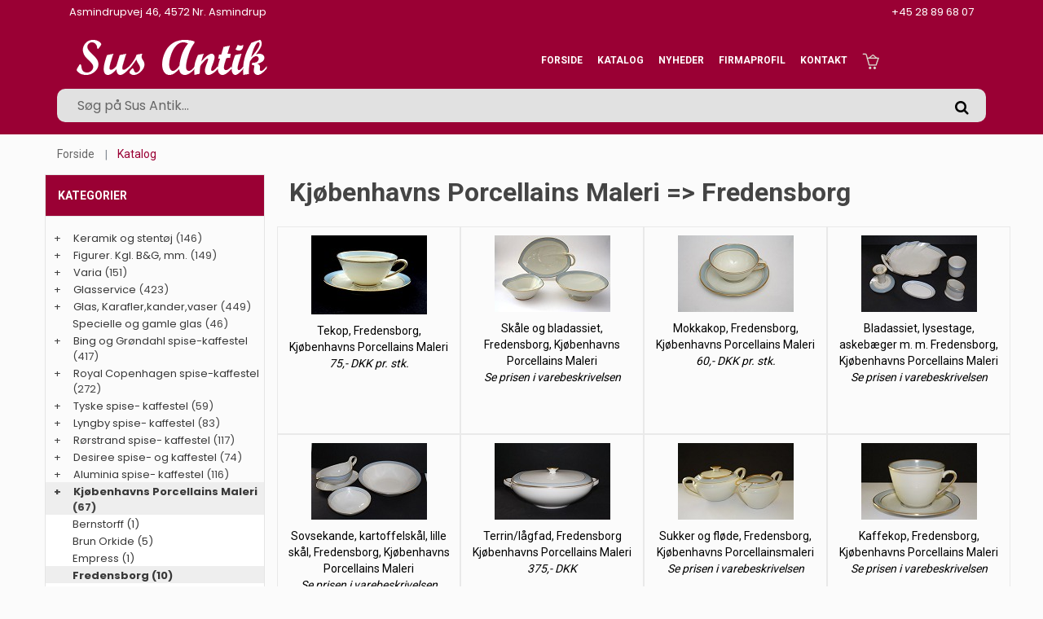

--- FILE ---
content_type: text/html
request_url: https://susantik.dk/katindex.asp?kukat=4273
body_size: 85821
content:

<!doctype html>
<html class="no-js" lang="da">
<head>
		<!-- Google Tag Manager -->
		<script>(function(w,d,s,l,i){w[l]=w[l]||[];w[l].push({'gtm.start':
		new Date().getTime(),event:'gtm.js'});var f=d.getElementsByTagName(s)[0],
		j=d.createElement(s),dl=l!='dataLayer'?'&l='+l:'';j.async=true;j.src=
		'https://www.googletagmanager.com/gtm.js?id='+i+dl;f.parentNode.insertBefore(j,f);
		})(window,document,'script','dataLayer','GTM-T5H434Z');</script>
		<!-- End Google Tag Manager -->
        <meta charset="iso-8859-1">
        <meta http-equiv="x-ua-compatible" content="ie=edge">
        <title>Sus Antik - Kjøbenhavns Porcellains Maleri => Fredensborg</title>
		<meta http-equiv="content-language" content="da">
		<meta name="title" content="Sus Antik - Kjøbenhavns Porcellains Maleri => Fredensborg">
		<meta name="description" content="Fredensborg">
		<meta name="keywords" content="">
        <meta name="viewport" content="width=device-width, initial-scale=1">
        <!-- Favicon -->
        <link rel="shortcut icon" type="image/x-icon" href="assets/img/favicon.png">
				
		<!-- all css here -->
		<link rel="stylesheet" href="assets/css/bootstrap.min.css">
        <link rel="stylesheet" href="assets/css/font-awesome.min.css">		
    
        <link rel="stylesheet" href="assets/css/meanmenu.css">      
        <link rel="stylesheet" href="assets/css/bundle.css">
        <link rel="stylesheet" href="assets/css/style.css">
        <link rel="stylesheet" href="assets/css/kurvstyle2.css">
        <link rel="stylesheet" href="assets/css/responsive.css">
		<link rel="stylesheet" href="assets/css/owl.carousel.min.css">
        <script src="assets/js/vendor/modernizr-3.5.0.min.js"></script>		
		    
	
</head>

    <body>
	<!-- Google Tag Manager (noscript) -->
	<noscript><iframe src="https://www.googletagmanager.com/ns.html?id=GTM-T5H434Z"
	height="0" width="0" style="display:none;visibility:hidden"></iframe></noscript>
	<!-- End Google Tag Manager (noscript) -->
        <!--[if lte IE 9]>
            <p class="browserupgrade">You are using an <strong>outdated</strong> browser. Please <a href="https://browsehappy.com/">upgrade your browser</a> to improve your experience and security.</p>
        <![endif]-->
	    
		<!-- Header Three Area Start -->
        <header class="header-three-area">
		<div class="top-bar">
            <div class="container">
                <div class="header-top pl-30 pr-30">
                    <div class="row">
                        <div class="col-md-4">
                            <span class="welcome-text">
							Asmindrupvej 46, 4572 Nr. Asmindrup
							</span>
                        </div>
                        <div class="col-md-8">
                            <div class="header-top-links">
                                <div class="account-wishlist">
								+45 28 89 68 07
                                </div>
                            </div>
                        </div>
                    </div>
                </div>
            </div>
		</div>

<div class="container">
  <div class="header-middle-area pl-30 pr-30 pt-15 pb-15">
	<div class="row">
		<div class="col-md-3 col-9">	
			<div class="logo">
				<a href="default.asp"><img src="assets/img/logo/logo.png" alt="Sus Antik"/></a>
			</div>
		</div>

		<div class="col-md-3 search-top">
		</div>
						
		<div class="col-lg-6 col-md-3 d-none d-md-block d-lg-block d-xl-block">
                       	<div class="main-menu display-none">
			    <nav>
				<ul>
					<li class="active"><a href="default.asp">Forside</a></li>
					<li class="megamenu"><a href="#">Katalog</a>
                                       	    <ul>
						<li><ul>
							<li>
<tr align=center><td width="100%"><a href="katindex.asp?kukat=2777">Keramik og stent&#248;j</a></td>

</tr><tr align=center>
<td width="100%"><a href="katindex.asp?kukat=2786">Figurer.  Kgl. B&amp;G, mm.</a></td>

</tr><tr align=center>
<td width="100%"><a href="katindex.asp?kukat=2839">Varia</a></td>

</tr><tr align=center>
<td width="100%"><a href="katindex.asp?kukat=2775">Glasservice</a></td>

</tr><tr align=center>
<td width="100%"><a href="katindex.asp?kukat=3474">Glas, Karafler,kander,vaser</a></td>

</tr><tr align=center>
<td width="100%"><a href="katindex.asp?kukat=6869">Specielle og gamle glas</a></td>

</tr><tr align=center>
<td width="100%"><a href="katindex.asp?kukat=2870">Bing og Gr&#248;ndahl spise-kaffestel</a></td>

</tr><tr align=center>
<td width="100%"><a href="katindex.asp?kukat=2833">Royal Copenhagen  spise-kaffestel</a></td>

</tr><tr align=center>
<td width="100%"><a href="katindex.asp?kukat=2837">Tyske spise- kaffestel</a></td>

</tr><tr align=center>
<td width="100%"><a href="katindex.asp?kukat=2874">Lyngby spise- kaffestel</a></td>

</tr><tr align=center>
<td width="100%"><a href="katindex.asp?kukat=3738">R&#248;rstrand spise- kaffestel</a></td>

</tr><tr align=center>
<td width="100%"><a href="katindex.asp?kukat=3508">Desiree spise- og kaffestel</a></td>

</tr><tr align=center>
<td width="100%"><a href="katindex.asp?kukat=3855" title="Aluminia fajance fabrik 1862-1969">Aluminia spise- kaffestel</a></td>

</tr><tr align=center>
<td width="100%"><a href="katindex.asp?kukat=4272">Kj&#248;benhavns Porcellains Maleri</a></td>

</tr><tr align=center>
<td width="100%"><a href="katindex.asp?kukat=11185">Arabia spise-kaffestel</a></td>

</tr><tr align=center>
<td width="100%"><a href="katindex.asp?kukat=11181">Knabstrup spise-kaffestel</a></td>

</tr><tr align=center>
<td width="100%"><a href="katindex.asp?kukat=2809">Diverse spise- kaffestel</a></td>

</tr><tr align=center>
<td width="100%"><a href="katindex.asp?kukat=2789">Platter / &#229;rsklokker/ &#197;rskrus</a></td>

</tr><tr align=center>
<td width="100%"><a href="katindex.asp?kukat=2784">Lamper/belysning </a></td>

</tr><tr align=center>
<td width="100%"><a href="katindex.asp?kukat=3642">Bestik s&#248;lvplet, st&#229;l</a></td>

</tr><tr align=center>
<td width="100%"><a href="katindex.asp?kukat=3644">S&#248;lv/Guld</a></td>

</tr><tr align=center>
<td width="100%"><a href="katindex.asp?kukat=4231">Afbilledede b&#248;ger</a></td>

</tr><tr align=center>
<td width="100%"><a href="katindex.asp?kukat=2840">Billedkunst</a></td>

</tr><tr align=center>
<td width="100%"><a href="katindex.asp?kukat=2785">M&#248;bler</a></td>

</tr><tr align=center>
<td width="100%"><a href="katindex.asp?kukat=11429">Nyheder</a></td>

</tr>
</li>
						</ul></li>
					    </ul>
					</li>
                                   <!--  <li><a href="tilbud.asp">Tilbud</a></li>-->
					<li><a href="nyheder.asp?kukat=11429">Nyheder</a></li>                                  
					<li><a href="forret.asp">Firmaprofil</a></li>
					<li><a href="kontakt.asp">Kontakt</a></li>
					<li class="megamenu"><a href="kurv.asp" title="kurv"><img src="assets/img/icon/cart-2.png" class="kurv-icon" alt="Kurv" /> </a> 
					    <ul>
						<li>
						    <ul>
Kurv
					<li><a href="loginMail.asp?returUrl=/katindex.asp&amp;kukat=4273" rel=nofollow>Log ind</a></li>
						    </ul>
						</li>                               
					    </ul>
					</li>
				</ul>
			    </nav> 

				<div class="cart-dropdown">
					<button name="Close" class="close"><i class="fa fa-close"></i></button>
					<div class="cart-item-a-wrapper">                                      
						<a href="loginMail.asp?returUrl=/katindex.asp&amp;kukat=4273" title="Log ind" class="grey-button" rel=nofollow>Log ind</a>

					</div>
				</div>             
			</div>							
		 </div>
		<form action="sog.asp" method="get" class="header-search display-none">
			<input type="search" autofocus="autofocus" name="T2" value="" placeholder="Søg på Sus Antik...">
				<button name="Søg"><i class="fa fa-search"></i></button>
		</form>
	</div>
  </div>
</div>

	<div class="mainmenu-three-area">
<div class="container">              
	<!-- Mobile Menu Area Start -->
		<div class="mobile-menu-area">
			<div class="mobile-menu">
			    <nav id="mobile-menu-active">
				<ul class="menu-overflow">
					<li><a href="default.asp">Forside</a></li>
					<li><a href="#">Katalog</a>
					    <ul>
						<li>
<tr align=center><td width="100%"><a href="katindex.asp?kukat=2777">Keramik og stent&#248;j</a></td>

</tr><tr align=center>
<td width="100%"><a href="katindex.asp?kukat=2786">Figurer.  Kgl. B&amp;G, mm.</a></td>

</tr><tr align=center>
<td width="100%"><a href="katindex.asp?kukat=2839">Varia</a></td>

</tr><tr align=center>
<td width="100%"><a href="katindex.asp?kukat=2775">Glasservice</a></td>

</tr><tr align=center>
<td width="100%"><a href="katindex.asp?kukat=3474">Glas, Karafler,kander,vaser</a></td>

</tr><tr align=center>
<td width="100%"><a href="katindex.asp?kukat=6869">Specielle og gamle glas</a></td>

</tr><tr align=center>
<td width="100%"><a href="katindex.asp?kukat=2870">Bing og Gr&#248;ndahl spise-kaffestel</a></td>

</tr><tr align=center>
<td width="100%"><a href="katindex.asp?kukat=2833">Royal Copenhagen  spise-kaffestel</a></td>

</tr><tr align=center>
<td width="100%"><a href="katindex.asp?kukat=2837">Tyske spise- kaffestel</a></td>

</tr><tr align=center>
<td width="100%"><a href="katindex.asp?kukat=2874">Lyngby spise- kaffestel</a></td>

</tr><tr align=center>
<td width="100%"><a href="katindex.asp?kukat=3738">R&#248;rstrand spise- kaffestel</a></td>

</tr><tr align=center>
<td width="100%"><a href="katindex.asp?kukat=3508">Desiree spise- og kaffestel</a></td>

</tr><tr align=center>
<td width="100%"><a href="katindex.asp?kukat=3855" title="Aluminia fajance fabrik 1862-1969">Aluminia spise- kaffestel</a></td>

</tr><tr align=center>
<td width="100%"><a href="katindex.asp?kukat=4272">Kj&#248;benhavns Porcellains Maleri</a></td>

</tr><tr align=center>
<td width="100%"><a href="katindex.asp?kukat=11185">Arabia spise-kaffestel</a></td>

</tr><tr align=center>
<td width="100%"><a href="katindex.asp?kukat=11181">Knabstrup spise-kaffestel</a></td>

</tr><tr align=center>
<td width="100%"><a href="katindex.asp?kukat=2809">Diverse spise- kaffestel</a></td>

</tr><tr align=center>
<td width="100%"><a href="katindex.asp?kukat=2789">Platter / &#229;rsklokker/ &#197;rskrus</a></td>

</tr><tr align=center>
<td width="100%"><a href="katindex.asp?kukat=2784">Lamper/belysning </a></td>

</tr><tr align=center>
<td width="100%"><a href="katindex.asp?kukat=3642">Bestik s&#248;lvplet, st&#229;l</a></td>

</tr><tr align=center>
<td width="100%"><a href="katindex.asp?kukat=3644">S&#248;lv/Guld</a></td>

</tr><tr align=center>
<td width="100%"><a href="katindex.asp?kukat=4231">Afbilledede b&#248;ger</a></td>

</tr><tr align=center>
<td width="100%"><a href="katindex.asp?kukat=2840">Billedkunst</a></td>

</tr><tr align=center>
<td width="100%"><a href="katindex.asp?kukat=2785">M&#248;bler</a></td>

</tr><tr align=center>
<td width="100%"><a href="katindex.asp?kukat=11429">Nyheder</a></td>

</tr>
</li>
					    </ul></li>
					<!-- <li><a href="tilbud.asp">Tilbud</a></li>-->
					<li><a href="nyheder.asp?kukat=11429">Nyheder</a></li>
					<li><a href="forret.asp">Butikken</a></li>										  
					<li><a href="loginMail.asp?returUrl=/katindex.asp&amp;kukat=4273" rel=nofollow>Log ind</a></li>
				</ul>
			    </nav>
			</div>
			<div class="row">
				<div class="container">
					<form action="sog.asp" method="get" class="header-search smallersearch">
						<input type="text" name="T2" value="" placeholder="Søg på Sus Antik......">
							<button name="Søg"><i class="icon icon-Search"></i></button>
					</form>
					<div class="kurvicon"><a title="Kurv" href="kurv.asp"><img src="assets/img/icon/cart-2.png" alt="Kurv"></a></div>
				</div>
			</div>
		</div>

                    <!-- Mobile Menu Area End -->
	</div>
</div>
	</header>

<style>
.productramme {
	position: relative; 
	height: 255px;
}
.product-item{
	height: 100%;
}
.product-antal {
	border-radius: 10px;
	margin: auto;
	width: 50%;
	border: 0 solid black;
	padding: 10px;
	position: absolute;
	bottom: 0;
    left: 25%;
	cursor: pointer;
}
</style>

        <!-- Breadcrumb Area Start -->
		<div class="container">
			<div class="breadcrumb-area">
				<div class="container">
					<nav aria-label="breadcrumb">
						<ul class="breadcrumb">
							<li class="breadcrumb-item"><a href="default.asp">Forside</a></li>
							<li class="breadcrumb-item active" aria-current="page">Katalog</li>
						</ul>
					</nav>
				</div>
			</div>
		</div>
        <!-- Breadcrumb Area End -->
        <!-- Shop Area Start -->
        <div class="shop-area ptb-20 pb-20">
            <div class="container">
                <div class="row">
                    <div class="order-xl-2 order-lg-2 col-xl-9 col-lg-8">                      
                        <h1 class="page-title">Kjøbenhavns Porcellains Maleri => Fredensborg</h1>
                       
                        <div class="ht-product-shop tab-content">
                            <div class="tab-pane active show fade text-center" id="grid" role="tabpanel">
                                <div class="row">
								
                                    <div class="col-xl-3 col-lg-3 col-md-3 col-sm-6 col-xs-6 productramme">
                                        <div class="product-item">
                                            <div class="product-image-hover">
                                                <a href="stort.asp?selbinr=477172">
                                                    <img class="primary-image" src="../images/antSmall/477172t.jpg" alt="vare nr: &#13;477172" title="vare nr: &#13;477172">                                                  
                                                </a>                                             
                                            </div>
                                            <div class="product-text">
                                                <h4><a href="stort.asp?selbinr=477172">Tekop, Fredensborg, Kjøbenhavns Porcellains Maleri</a><br><i>75,- DKK pr. stk.</i></h4>                                   
                                            </div>
                                        </div>
                                    </div>
									
                                    <div class="col-xl-3 col-lg-3 col-md-3 col-sm-6 col-xs-6 productramme">
                                        <div class="product-item">
                                            <div class="product-image-hover">
                                                <a href="stort.asp?selbinr=239024">
                                                    <img class="primary-image" src="../images/antSmall/239024t.jpg" alt="vare nr: &#13;239024" title="vare nr: &#13;239024">                                                  
                                                </a>                                             
                                            </div>
                                            <div class="product-text">
                                                <h4><a href="stort.asp?selbinr=239024">Skåle og bladassiet, Fredensborg, Kjøbenhavns Porcellains Maleri</a><br><i>Se prisen i varebeskrivelsen</i></h4>                                   
                                            </div>
                                        </div>
                                    </div>
									
                                    <div class="col-xl-3 col-lg-3 col-md-3 col-sm-6 col-xs-6 productramme">
                                        <div class="product-item">
                                            <div class="product-image-hover">
                                                <a href="stort.asp?selbinr=190625">
                                                    <img class="primary-image" src="../images/antSmall/190625t.jpg" alt="vare nr: &#13;190625" title="vare nr: &#13;190625">                                                  
                                                </a>                                             
                                            </div>
                                            <div class="product-text">
                                                <h4><a href="stort.asp?selbinr=190625">Mokkakop, Fredensborg, Kjøbenhavns Porcellains Maleri</a><br><i>60,- DKK pr. stk.</i></h4>                                   
                                            </div>
                                        </div>
                                    </div>
									
                                    <div class="col-xl-3 col-lg-3 col-md-3 col-sm-6 col-xs-6 productramme">
                                        <div class="product-item">
                                            <div class="product-image-hover">
                                                <a href="stort.asp?selbinr=149035">
                                                    <img class="primary-image" src="../images/antSmall/149035t.jpg" alt="vare nr: &#13;149035" title="vare nr: &#13;149035">                                                  
                                                </a>                                             
                                            </div>
                                            <div class="product-text">
                                                <h4><a href="stort.asp?selbinr=149035">Bladassiet, lysestage, askebæger m. m. Fredensborg, Kjøbenhavns Porcellains Maleri</a><br><i>Se prisen i varebeskrivelsen</i></h4>                                   
                                            </div>
                                        </div>
                                    </div>
									
                                    <div class="col-xl-3 col-lg-3 col-md-3 col-sm-6 col-xs-6 productramme">
                                        <div class="product-item">
                                            <div class="product-image-hover">
                                                <a href="stort.asp?selbinr=149036">
                                                    <img class="primary-image" src="../images/antSmall/149036t.jpg" alt="vare nr: &#13;149036" title="vare nr: &#13;149036">                                                  
                                                </a>                                             
                                            </div>
                                            <div class="product-text">
                                                <h4><a href="stort.asp?selbinr=149036">Sovsekande, kartoffelskål, lille skål, Fredensborg, Kjøbenhavns Porcellains Maleri</a><br><i>Se prisen i varebeskrivelsen</i></h4>                                   
                                            </div>
                                        </div>
                                    </div>
									
                                    <div class="col-xl-3 col-lg-3 col-md-3 col-sm-6 col-xs-6 productramme">
                                        <div class="product-item">
                                            <div class="product-image-hover">
                                                <a href="stort.asp?selbinr=149037">
                                                    <img class="primary-image" src="../images/antSmall/149037t.jpg" alt="vare nr: &#13;149037" title="vare nr: &#13;149037">                                                  
                                                </a>                                             
                                            </div>
                                            <div class="product-text">
                                                <h4><a href="stort.asp?selbinr=149037">Terrin/lågfad, Fredensborg Kjøbenhavns Porcellains Maleri</a><br><i>375,- DKK  </i></h4>                                   
                                            </div>
                                        </div>
                                    </div>
									
                                    <div class="col-xl-3 col-lg-3 col-md-3 col-sm-6 col-xs-6 productramme">
                                        <div class="product-item">
                                            <div class="product-image-hover">
                                                <a href="stort.asp?selbinr=130091">
                                                    <img class="primary-image" src="../images/antSmall/130091t.jpg" alt="vare nr: &#13;130091" title="vare nr: &#13;130091">                                                  
                                                </a>                                             
                                            </div>
                                            <div class="product-text">
                                                <h4><a href="stort.asp?selbinr=130091">Sukker og fløde, Fredensborg, Kjøbenhavns Porcellainsmaleri</a><br><i>Se prisen i varebeskrivelsen</i></h4>                                   
                                            </div>
                                        </div>
                                    </div>
									
                                    <div class="col-xl-3 col-lg-3 col-md-3 col-sm-6 col-xs-6 productramme">
                                        <div class="product-item">
                                            <div class="product-image-hover">
                                                <a href="stort.asp?selbinr=130090">
                                                    <img class="primary-image" src="../images/antSmall/130090t.jpg" alt="vare nr: &#13;130090" title="vare nr: &#13;130090">                                                  
                                                </a>                                             
                                            </div>
                                            <div class="product-text">
                                                <h4><a href="stort.asp?selbinr=130090">Kaffekop, Fredensborg, Kjøbenhavns Porcellains Maleri</a><br><i>Se prisen i varebeskrivelsen</i></h4>                                   
                                            </div>
                                        </div>
                                    </div>
									
                                    <div class="col-xl-3 col-lg-3 col-md-3 col-sm-6 col-xs-6 productramme">
                                        <div class="product-item">
                                            <div class="product-image-hover">
                                                <a href="stort.asp?selbinr=130093">
                                                    <img class="primary-image" src="../images/antSmall/130093t.jpg" alt="vare nr: &#13;130093" title="vare nr: &#13;130093">                                                  
                                                </a>                                             
                                            </div>
                                            <div class="product-text">
                                                <h4><a href="stort.asp?selbinr=130093">Fade, Fredensborg, Kjøbenhavns Porcellains Maleri</a><br><i>Se prisen i varebeskrivelsen</i></h4>                                   
                                            </div>
                                        </div>
                                    </div>
									
                                    <div class="col-xl-3 col-lg-3 col-md-3 col-sm-6 col-xs-6 productramme">
                                        <div class="product-item">
                                            <div class="product-image-hover">
                                                <a href="stort.asp?selbinr=130089">
                                                    <img class="primary-image" src="../images/antSmall/130089t.jpg" alt="vare nr: &#13;130089" title="vare nr: &#13;130089">                                                  
                                                </a>                                             
                                            </div>
                                            <div class="product-text">
                                                <h4><a href="stort.asp?selbinr=130089">Tallerkner, Fredensborg, Kjøbenhavns Porcellains Maleri</a><br><i>Se prisen i varebeskrivelsen</i></h4>                                   
                                            </div>
                                        </div>
                                    </div>
									
                                </div>
                            </div>
                            
                        </div>                    
                    </div>	
                    <div class="col-xl-3 col-lg-4">
                        <div class="sidebar-widget widget-style-1" id="widget-parent">
                            <h4>Kategorier</h4>                                                   
                                <div id="category"><ul><li class='accordion'><span class='udvid'>+</span><a href='katindex.asp?kukat=2777'>Keramik og stentøj</a> (146)</li>
	<ul class='panelmenu'>	<li class='accordion'><a href='katindex.asp?kukat=8980'>Bangholm (2)</a></li>
 		<li class='accordion'><a href='katindex.asp?kukat=12937'>Desiree (1)</a></li>
 		<li class='accordion'><a href='katindex.asp?kukat=6834'>Eslau (1)</a></li>
 		<li class='accordion'><a href='katindex.asp?kukat=7268'>Jasba (2)</a></li>
 		<li class='accordion'><a href='katindex.asp?kukat=8003'>Jie Keramik (5)</a></li>
 		<li class='accordion'><a href='katindex.asp?kukat=6972'>Johgus (1)</a></li>
 		<li class='accordion'><a href='katindex.asp?kukat=3202'>Kgl. Keramik (6)</a></li>
 		<li class='accordion'><a href='katindex.asp?kukat=3625'>Knabstrup (28)</a></li>
 		<li class='accordion'><a href='katindex.asp?kukat=12715'>Knud Basse (3)</a></li>
 		<li class='accordion'><a href='katindex.asp?kukat=7559'>Kähler (7)</a></li>
 		<li class='accordion'><a href='katindex.asp?kukat=2778'>L. Hjort (9)</a></li>
 		<li class='accordion'><a href='katindex.asp?kukat=2779'>Lisa Larson (1)</a></li>
 		<li class='accordion'><a href='katindex.asp?kukat=2780'>Michael Andersen & søn (23)</a></li>
 		<li class='accordion'><a href='katindex.asp?kukat=2781'>P.Ipsens Enke (1)</a></li>
 		<li class='accordion'><a href='katindex.asp?kukat=6695'>Palshus (3)</a></li>
 		<li class='accordion'><a href='katindex.asp?kukat=3468'>Peder Hald (1)</a></li>
 		<li class='accordion'><a href='katindex.asp?kukat=8096'>Plum (1)</a></li>
 		<li class='accordion'><a href='katindex.asp?kukat=3517'>Rome (1)</a></li>
 		<li class='accordion'><a href='katindex.asp?kukat=2782'>Rørstrand Keramik (4)</a></li>
 		<li class='accordion'><a href='katindex.asp?kukat=3143'>Søholm (27)</a></li>
 		<li class='accordion'><a href='katindex.asp?kukat=7270'>West Germany (1)</a></li>
 		<li class='accordion'><a href='katindex.asp?kukat=3193'>Zeuthen (1)</a></li>
	</ul></ul><ul><li class='accordion'><span class='udvid'>+</span><a href='katindex.asp?kukat=2786'>Figurer.  Kgl. B&G, mm.</a> (149)</li>
	<ul class='panelmenu'>	<li class='accordion'><a href='katindex.asp?kukat=6861'>Aluminia (6)</a></li>
 		<li class='accordion'><a href='katindex.asp?kukat=2787'>Bing og Grøndahl (44)</a></li>
 		<li class='accordion'><a href='katindex.asp?kukat=3729'>Dahl Jensen (3)</a></li>
 		<li class='accordion'><a href='katindex.asp?kukat=3201'>Lladro/ Nao (9)</a></li>
 		<li class='accordion'><a href='katindex.asp?kukat=3101'>Lyngby porcelæn (4)</a></li>
 		<li class='accordion'><a href='katindex.asp?kukat=2788'>Royal Copenhagen (71)</a></li>
 		<li class='accordion'><a href='katindex.asp?kukat=5306'>Russiske figurer (10)</a></li>
	</ul></ul><ul><li class='accordion'><span class='udvid'>+</span><a href='katindex.asp?kukat=2839'>Varia</a> (151)</li>
	<ul class='panelmenu'>	<li class='accordion'><a href='katindex.asp?kukat=5302'>Aluminia (15)</a></li>
 		<li class='accordion'><a href='katindex.asp?kukat=12093'>Apoteker serie Bing & Grøndahl (12)</a></li>
 		<li class='accordion'><a href='katindex.asp?kukat=3241'>Baca, Kgl. kunstfajance (12)</a></li>
 		<li class='accordion'><a href='katindex.asp?kukat=5300'>Bing & Grøndahl (12)</a></li>
 		<li class='accordion'><a href='katindex.asp?kukat=3761'>Bjørn Wiinblad (12)</a></li>
 		<li class='accordion'><a href='katindex.asp?kukat=5299'>Grønlandsk kunst (3)</a></li>
 		<li class='accordion'><a href='katindex.asp?kukat=4511'>Kgl. kunstfajance (20)</a></li>
 		<li class='accordion'><a href='katindex.asp?kukat=5301'>Kgl. porcelæn (28)</a></li>
 		<li class='accordion'><a href='katindex.asp?kukat=3179'>Krakele (3)</a></li>
 		<li class='accordion'><a href='katindex.asp?kukat=5297'>Lyngby (3)</a></li>
 		<li class='accordion'><a href='katindex.asp?kukat=5305'>Marselis (3)</a></li>
 		<li class='accordion'><a href='katindex.asp?kukat=5298'>Quistgaard (1)</a></li>
 		<li class='accordion'><a href='katindex.asp?kukat=4193'>Tenera (18)</a></li>
 		<li class='accordion'><a href='katindex.asp?kukat=12507'>Jul (2)</a></li>
	</ul></ul><ul><li class='accordion'><span class='udvid'>+</span><a href='katindex.asp?kukat=2775'>Glasservice</a> (423)</li>
	<ul class='panelmenu'>	<li class='accordion'><a href='katindex.asp?kukat=7514'>Absalon (1)</a></li>
 		<li class='accordion'><a href='katindex.asp?kukat=4252'>Adam (1)</a></li>
 		<li class='accordion'><a href='katindex.asp?kukat=12292'>Allegro (1)</a></li>
 		<li class='accordion'><a href='katindex.asp?kukat=5770'>Alma (1)</a></li>
 		<li class='accordion'><a href='katindex.asp?kukat=5205'>Almue (1)</a></li>
 		<li class='accordion'><a href='katindex.asp?kukat=8437'>Almue,smoke (1)</a></li>
 		<li class='accordion'><a href='katindex.asp?kukat=8439'>Amager/Twist (1)</a></li>
 		<li class='accordion'><a href='katindex.asp?kukat=7740'>Americana (1)</a></li>
 		<li class='accordion'><a href='katindex.asp?kukat=6876'>Anglais (3)</a></li>
 		<li class='accordion'><a href='katindex.asp?kukat=3809'>Annette (1)</a></li>
 		<li class='accordion'><a href='katindex.asp?kukat=6946'>Antik (8)</a></li>
 		<li class='accordion'><a href='katindex.asp?kukat=9172'>Aristokrat (1)</a></li>
 		<li class='accordion'><a href='katindex.asp?kukat=5725'>Arne (1)</a></li>
 		<li class='accordion'><a href='katindex.asp?kukat=4078'>Astrid (1)</a></li>
 		<li class='accordion'><a href='katindex.asp?kukat=4043'>Atlantic (1)</a></li>
 		<li class='accordion'><a href='katindex.asp?kukat=4172'>Attica (2)</a></li>
 		<li class='accordion'><a href='katindex.asp?kukat=3603'>Ballet (1)</a></li>
 		<li class='accordion'><a href='katindex.asp?kukat=6811'>Ballon (1)</a></li>
 		<li class='accordion'><a href='katindex.asp?kukat=4630'>Bandholm (1)</a></li>
 		<li class='accordion'><a href='katindex.asp?kukat=4734'>Banquet (2)</a></li>
 		<li class='accordion'><a href='katindex.asp?kukat=8989'>Beatrice (1)</a></li>
 		<li class='accordion'><a href='katindex.asp?kukat=3706'>Bella (1)</a></li>
 		<li class='accordion'><a href='katindex.asp?kukat=12098'>Berlinois (1)</a></li>
 		<li class='accordion'><a href='katindex.asp?kukat=6688'>Bern (1)</a></li>
 		<li class='accordion'><a href='katindex.asp?kukat=6740'>Birkholm (1)</a></li>
 		<li class='accordion'><a href='katindex.asp?kukat=3568'>Bistro (1)</a></li>
 		<li class='accordion'><a href='katindex.asp?kukat=4331'>Blå klokke (6)</a></li>
 		<li class='accordion'><a href='katindex.asp?kukat=6683'>Blå Saphir (1)</a></li>
 		<li class='accordion'><a href='katindex.asp?kukat=4917'>Blå time (2)</a></li>
 		<li class='accordion'><a href='katindex.asp?kukat=3579'>Brattingsborg (7)</a></li>
 		<li class='accordion'><a href='katindex.asp?kukat=8584'>Bror (1)</a></li>
 		<li class='accordion'><a href='katindex.asp?kukat=12984'>Buster (1)</a></li>
 		<li class='accordion'><a href='katindex.asp?kukat=4773'>Butler (1)</a></li>
 		<li class='accordion'><a href='katindex.asp?kukat=2844'>Bygholm (1)</a></li>
 		<li class='accordion'><a href='katindex.asp?kukat=5171'>Bøhmisk glas (12)</a></li>
 		<li class='accordion'><a href='katindex.asp?kukat=12092'>Cabernet (1)</a></li>
 		<li class='accordion'><a href='katindex.asp?kukat=12022'>Canada, Blå (1)</a></li>
 		<li class='accordion'><a href='katindex.asp?kukat=8982'>Canada, hvid (1)</a></li>
 		<li class='accordion'><a href='katindex.asp?kukat=8983'>Canada, smoke (5)</a></li>
 		<li class='accordion'><a href='katindex.asp?kukat=6919'>Capriccio (2)</a></li>
 		<li class='accordion'><a href='katindex.asp?kukat=6621'>Champagneglas (1)</a></li>
 		<li class='accordion'><a href='katindex.asp?kukat=6547'>Charlotte Amalie (1)</a></li>
 		<li class='accordion'><a href='katindex.asp?kukat=7707'>Christian d. 9 (1)</a></li>
 		<li class='accordion'><a href='katindex.asp?kukat=3493'>Christian d. VIII glas (2)</a></li>
 		<li class='accordion'><a href='katindex.asp?kukat=5162'>Christiansborg (4)</a></li>
 		<li class='accordion'><a href='katindex.asp?kukat=6548'>Christiansborg uden slibninger (1)</a></li>
 		<li class='accordion'><a href='katindex.asp?kukat=12963'>Christianshavner (1)</a></li>
 		<li class='accordion'><a href='katindex.asp?kukat=2846'>Clausholm (1)</a></li>
 		<li class='accordion'><a href='katindex.asp?kukat=6970'>Clemens/ Angelica (1)</a></li>
 		<li class='accordion'><a href='katindex.asp?kukat=11703'>Conrad (1)</a></li>
 		<li class='accordion'><a href='katindex.asp?kukat=7269'>Craquleret (2)</a></li>
 		<li class='accordion'><a href='katindex.asp?kukat=4174'>Derby (2)</a></li>
 		<li class='accordion'><a href='katindex.asp?kukat=5944'>Diamond (1)</a></li>
 		<li class='accordion'><a href='katindex.asp?kukat=6655'>Diplomat (1)</a></li>
 		<li class='accordion'><a href='katindex.asp?kukat=7118'>Diverse Portvin (1)</a></li>
 		<li class='accordion'><a href='katindex.asp?kukat=2847'>Eaton (6)</a></li>
 		<li class='accordion'><a href='katindex.asp?kukat=3392'>Eaton antik (1)</a></li>
 		<li class='accordion'><a href='katindex.asp?kukat=7883'>Eaton, glat (1)</a></li>
 		<li class='accordion'><a href='katindex.asp?kukat=6606'>Eclair (1)</a></li>
 		<li class='accordion'><a href='katindex.asp?kukat=4598'>Edith (1)</a></li>
 		<li class='accordion'><a href='katindex.asp?kukat=6891'>Edward (2)</a></li>
 		<li class='accordion'><a href='katindex.asp?kukat=3899'>Egholm (1)</a></li>
 		<li class='accordion'><a href='katindex.asp?kukat=2848'>Ejby (8)</a></li>
 		<li class='accordion'><a href='katindex.asp?kukat=3919'>Else (1)</a></li>
 		<li class='accordion'><a href='katindex.asp?kukat=11705'>Enhörna (1)</a></li>
 		<li class='accordion'><a href='katindex.asp?kukat=12156'>Essence (2)</a></li>
 		<li class='accordion'><a href='katindex.asp?kukat=4295'>Eva (1)</a></li>
 		<li class='accordion'><a href='katindex.asp?kukat=6239'>Excellence (1)</a></li>
 		<li class='accordion'><a href='katindex.asp?kukat=5429'>Farvet glas (16)</a></li>
 		<li class='accordion'><a href='katindex.asp?kukat=8928'>Fiore (1)</a></li>
 		<li class='accordion'><a href='katindex.asp?kukat=9292'>Florida, glat (1)</a></li>
 		<li class='accordion'><a href='katindex.asp?kukat=5774'>Fløjter (1)</a></li>
 		<li class='accordion'><a href='katindex.asp?kukat=7996'>Fontaine (2)</a></li>
 		<li class='accordion'><a href='katindex.asp?kukat=3408'>Frederiksborg (1)</a></li>
 		<li class='accordion'><a href='katindex.asp?kukat=6868'>Frimurerglas (1)</a></li>
 		<li class='accordion'><a href='katindex.asp?kukat=10507'>Gade (1)</a></li>
 		<li class='accordion'><a href='katindex.asp?kukat=7976'>Galla (1)</a></li>
 		<li class='accordion'><a href='katindex.asp?kukat=7018'>Georgette. (1)</a></li>
 		<li class='accordion'><a href='katindex.asp?kukat=3708'>Gerda (2)</a></li>
 		<li class='accordion'><a href='katindex.asp?kukat=2849'>Gisselfeld m. guld (1)</a></li>
 		<li class='accordion'><a href='katindex.asp?kukat=5682'>Gisselfeld med stjerner (1)</a></li>
 		<li class='accordion'><a href='katindex.asp?kukat=4079'>Gisselfeldt m. slebet kant (1)</a></li>
 		<li class='accordion'><a href='katindex.asp?kukat=4841'>Globetrotter (1)</a></li>
 		<li class='accordion'><a href='katindex.asp?kukat=5653'>Gorm den Gamle (3)</a></li>
 		<li class='accordion'><a href='katindex.asp?kukat=7600'>Gothenburg (1)</a></li>
 		<li class='accordion'><a href='katindex.asp?kukat=12277'>Granada (6)</a></li>
 		<li class='accordion'><a href='katindex.asp?kukat=2850'>Gyldenholm (1)</a></li>
 		<li class='accordion'><a href='katindex.asp?kukat=6238'>H.C. Andersen pokalen (1)</a></li>
 		<li class='accordion'><a href='katindex.asp?kukat=9290'>Hamlet (1)</a></li>
 		<li class='accordion'><a href='katindex.asp?kukat=7952'>Hanne (1)</a></li>
 		<li class='accordion'><a href='katindex.asp?kukat=6773'>Harmony (3)</a></li>
 		<li class='accordion'><a href='katindex.asp?kukat=2851'>Heidelberg (5)</a></li>
 		<li class='accordion'><a href='katindex.asp?kukat=6297'>Heidelberg med knop (5)</a></li>
 		<li class='accordion'><a href='katindex.asp?kukat=3925'>Helga (3)</a></li>
 		<li class='accordion'><a href='katindex.asp?kukat=9815'>Hemra (1)</a></li>
 		<li class='accordion'><a href='katindex.asp?kukat=4803'>High Life (1)</a></li>
 		<li class='accordion'><a href='katindex.asp?kukat=5225'>Hjortholm (1)</a></li>
 		<li class='accordion'><a href='katindex.asp?kukat=6190'>Hollandske snapseglas (1)</a></li>
 		<li class='accordion'><a href='katindex.asp?kukat=8647'>Hollandske snapseglas, ølglas (1)</a></li>
 		<li class='accordion'><a href='katindex.asp?kukat=11065'>Husar (1)</a></li>
 		<li class='accordion'><a href='katindex.asp?kukat=6331'>Hvid klokke (1)</a></li>
 		<li class='accordion'><a href='katindex.asp?kukat=3667'>Hørsholm (1)</a></li>
 		<li class='accordion'><a href='katindex.asp?kukat=11749'>Haakon(Val Saint Lambert) (1)</a></li>
 		<li class='accordion'><a href='katindex.asp?kukat=4104'>Ida (1)</a></li>
 		<li class='accordion'><a href='katindex.asp?kukat=3721'>Ida med guld (1)</a></li>
 		<li class='accordion'><a href='katindex.asp?kukat=5230'>Ideelle (1)</a></li>
 		<li class='accordion'><a href='katindex.asp?kukat=5334'>Illusion (1)</a></li>
 		<li class='accordion'><a href='katindex.asp?kukat=2946'>Imperial (1)</a></li>
 		<li class='accordion'><a href='katindex.asp?kukat=7998'>Ingrid (1)</a></li>
 		<li class='accordion'><a href='katindex.asp?kukat=8426'>Intermezzo (1)</a></li>
 		<li class='accordion'><a href='katindex.asp?kukat=5191'>Isadora (1)</a></li>
 		<li class='accordion'><a href='katindex.asp?kukat=10720'>Jessie (1)</a></li>
 		<li class='accordion'><a href='katindex.asp?kukat=5708'>Jægerglas (1)</a></li>
 		<li class='accordion'><a href='katindex.asp?kukat=4103'>Jægersborg (1)</a></li>
 		<li class='accordion'><a href='katindex.asp?kukat=8547'>Kartio (1)</a></li>
 		<li class='accordion'><a href='katindex.asp?kukat=12140'>Kastehelmi (1)</a></li>
 		<li class='accordion'><a href='katindex.asp?kukat=2853'>Kekkerit (2)</a></li>
 		<li class='accordion'><a href='katindex.asp?kukat=10061'>Kippis (1)</a></li>
 		<li class='accordion'><a href='katindex.asp?kukat=11739'>Kirsten (1)</a></li>
 		<li class='accordion'><a href='katindex.asp?kukat=2854'>Kirsten Pil (1)</a></li>
 		<li class='accordion'><a href='katindex.asp?kukat=3391'>Klintholm (2)</a></li>
 		<li class='accordion'><a href='katindex.asp?kukat=3972'>Knipling (1)</a></li>
 		<li class='accordion'><a href='katindex.asp?kukat=2966'>Kongeå (1)</a></li>
 		<li class='accordion'><a href='katindex.asp?kukat=3713'>Kroglas (2)</a></li>
 		<li class='accordion'><a href='katindex.asp?kukat=6364'>Kronborg (1)</a></li>
 		<li class='accordion'><a href='katindex.asp?kukat=10882'>Krus (1)</a></li>
 		<li class='accordion'><a href='katindex.asp?kukat=5003'>Kvadrille (1)</a></li>
 		<li class='accordion'><a href='katindex.asp?kukat=6987'>Lalaing (6)</a></li>
 		<li class='accordion'><a href='katindex.asp?kukat=4979'>Largo (1)</a></li>
 		<li class='accordion'><a href='katindex.asp?kukat=8381'>Largo smoke (2)</a></li>
 		<li class='accordion'><a href='katindex.asp?kukat=2855'>Leonora (5)</a></li>
 		<li class='accordion'><a href='katindex.asp?kukat=5952'>Lindenborg (1)</a></li>
 		<li class='accordion'><a href='katindex.asp?kukat=5998'>Lis (2)</a></li>
 		<li class='accordion'><a href='katindex.asp?kukat=6765'>Longchamp (1)</a></li>
 		<li class='accordion'><a href='katindex.asp?kukat=8411'>Louvre (1)</a></li>
 		<li class='accordion'><a href='katindex.asp?kukat=6874'>Mads Stage (1)</a></li>
 		<li class='accordion'><a href='katindex.asp?kukat=8402'>Malene (1)</a></li>
 		<li class='accordion'><a href='katindex.asp?kukat=2856'>Mandalay (9)</a></li>
 		<li class='accordion'><a href='katindex.asp?kukat=2857'>Margrethe (4)</a></li>
 		<li class='accordion'><a href='katindex.asp?kukat=13048'>Marius (1)</a></li>
 		<li class='accordion'><a href='katindex.asp?kukat=4314'>Mars (1)</a></li>
 		<li class='accordion'><a href='katindex.asp?kukat=4173'>Marselisborg (1)</a></li>
 		<li class='accordion'><a href='katindex.asp?kukat=6637'>Marselisborg (Amager) (1)</a></li>
 		<li class='accordion'><a href='katindex.asp?kukat=2858'>Mathilde (3)</a></li>
 		<li class='accordion'><a href='katindex.asp?kukat=5213'>Mazurka/ Jacob (6)</a></li>
 		<li class='accordion'><a href='katindex.asp?kukat=6642'>Menuet (2)</a></li>
 		<li class='accordion'><a href='katindex.asp?kukat=11986'>Mitro (1)</a></li>
 		<li class='accordion'><a href='katindex.asp?kukat=8355'>Mondo (1)</a></li>
 		<li class='accordion'><a href='katindex.asp?kukat=7108'>Murat (1)</a></li>
 		<li class='accordion'><a href='katindex.asp?kukat=3079'>Mågeglas (10)</a></li>
 		<li class='accordion'><a href='katindex.asp?kukat=3492'>Mågeglas uden slibninger (1)</a></li>
 		<li class='accordion'><a href='katindex.asp?kukat=12025'>Nancy (1)</a></li>
 		<li class='accordion'><a href='katindex.asp?kukat=8243'>No.5 (2)</a></li>
 		<li class='accordion'><a href='katindex.asp?kukat=3810'>Nordlys (2)</a></li>
 		<li class='accordion'><a href='katindex.asp?kukat=5713'>Nøgen jomfru (1)</a></li>
 		<li class='accordion'><a href='katindex.asp?kukat=5013'>Offenbach (8)</a></li>
 		<li class='accordion'><a href='katindex.asp?kukat=8013'>Opera (2)</a></li>
 		<li class='accordion'><a href='katindex.asp?kukat=9058'>Optica (1)</a></li>
 		<li class='accordion'><a href='katindex.asp?kukat=2860'>Oreste (1)</a></li>
 		<li class='accordion'><a href='katindex.asp?kukat=6909'>Oxford (1)</a></li>
 		<li class='accordion'><a href='katindex.asp?kukat=2947'>Paris (6)</a></li>
 		<li class='accordion'><a href='katindex.asp?kukat=2861'>Paul (2)</a></li>
 		<li class='accordion'><a href='katindex.asp?kukat=8008'>Perfection (1)</a></li>
 		<li class='accordion'><a href='katindex.asp?kukat=4788'>Perle (1)</a></li>
 		<li class='accordion'><a href='katindex.asp?kukat=2972'>Pfeiffer (1)</a></li>
 		<li class='accordion'><a href='katindex.asp?kukat=4791'>Plaisir (6)</a></li>
 		<li class='accordion'><a href='katindex.asp?kukat=2862'>Pompadour (8)</a></li>
 		<li class='accordion'><a href='katindex.asp?kukat=8778'>Pompadour, Kosta Boda (1)</a></li>
 		<li class='accordion'><a href='katindex.asp?kukat=6493'>Porterglas, rundt, let konisk glat stilk (1)</a></li>
 		<li class='accordion'><a href='katindex.asp?kukat=7872'>Prag (1)</a></li>
 		<li class='accordion'><a href='katindex.asp?kukat=6538'>Prelude (1)</a></li>
 		<li class='accordion'><a href='katindex.asp?kukat=5332'>Primula (1)</a></li>
 		<li class='accordion'><a href='katindex.asp?kukat=2863'>Princess (4)</a></li>
 		<li class='accordion'><a href='katindex.asp?kukat=12505'>Prisme (1)</a></li>
 		<li class='accordion'><a href='katindex.asp?kukat=5674'>Rambouillet (1)</a></li>
 		<li class='accordion'><a href='katindex.asp?kukat=3709'>Ranke (1)</a></li>
 		<li class='accordion'><a href='katindex.asp?kukat=8567'>Rapsody (1)</a></li>
 		<li class='accordion'><a href='katindex.asp?kukat=9166'>Ravnsborg krystalglas (1)</a></li>
 		<li class='accordion'><a href='katindex.asp?kukat=6945'>Regiment (1)</a></li>
 		<li class='accordion'><a href='katindex.asp?kukat=4996'>Rosenborg (9)</a></li>
 		<li class='accordion'><a href='katindex.asp?kukat=9173'>Rosenborg med guld (1)</a></li>
 		<li class='accordion'><a href='katindex.asp?kukat=4106'>Rosenborg uden slibninger (1)</a></li>
 		<li class='accordion'><a href='katindex.asp?kukat=2864'>Rømerglas (2)</a></li>
 		<li class='accordion'><a href='katindex.asp?kukat=13024'>Saturn (1)</a></li>
 		<li class='accordion'><a href='katindex.asp?kukat=4041'>Scheffil (1)</a></li>
 		<li class='accordion'><a href='katindex.asp?kukat=6780'>Serges (1)</a></li>
 		<li class='accordion'><a href='katindex.asp?kukat=6569'>Sidse Werner (1)</a></li>
 		<li class='accordion'><a href='katindex.asp?kukat=5160'>Silicien (1)</a></li>
 		<li class='accordion'><a href='katindex.asp?kukat=4042'>Skibsglas (2)</a></li>
 		<li class='accordion'><a href='katindex.asp?kukat=8951'>Sodavand glas (2)</a></li>
 		<li class='accordion'><a href='katindex.asp?kukat=3430'>Solveig (1)</a></li>
 		<li class='accordion'><a href='katindex.asp?kukat=3074'>Stamme (1)</a></li>
 		<li class='accordion'><a href='katindex.asp?kukat=4792'>Stjerneborg (1)</a></li>
 		<li class='accordion'><a href='katindex.asp?kukat=6520'>Stjerneborg uden slibning (1)</a></li>
 		<li class='accordion'><a href='katindex.asp?kukat=2865'>Stub (1)</a></li>
 		<li class='accordion'><a href='katindex.asp?kukat=6665'>Stub, Smoke (1)</a></li>
 		<li class='accordion'><a href='katindex.asp?kukat=10883'>Symfoni (1)</a></li>
 		<li class='accordion'><a href='katindex.asp?kukat=5161'>Tango (1)</a></li>
 		<li class='accordion'><a href='katindex.asp?kukat=13035'>Tapio (1)</a></li>
 		<li class='accordion'><a href='katindex.asp?kukat=3567'>Tivoli (1)</a></li>
 		<li class='accordion'><a href='katindex.asp?kukat=4787'>Tosca (1)</a></li>
 		<li class='accordion'><a href='katindex.asp?kukat=4279'>Twist (2)</a></li>
 		<li class='accordion'><a href='katindex.asp?kukat=8360'>Tårnholm (1)</a></li>
 		<li class='accordion'><a href='katindex.asp?kukat=2866'>Tåsinge (1)</a></li>
 		<li class='accordion'><a href='katindex.asp?kukat=3680'>Ulfborg (2)</a></li>
 		<li class='accordion'><a href='katindex.asp?kukat=2867'>Ulla (1)</a></li>
 		<li class='accordion'><a href='katindex.asp?kukat=3393'>Ulrik (1)</a></li>
 		<li class='accordion'><a href='katindex.asp?kukat=3822'>Urania (1)</a></li>
 		<li class='accordion'><a href='katindex.asp?kukat=8409'>Val st. Lambert (4)</a></li>
 		<li class='accordion'><a href='katindex.asp?kukat=5789'>Venus (6)</a></li>
 		<li class='accordion'><a href='katindex.asp?kukat=12020'>Venus (kastrup glasværk) (1)</a></li>
 		<li class='accordion'><a href='katindex.asp?kukat=3407'>Vibeholm (1)</a></li>
 		<li class='accordion'><a href='katindex.asp?kukat=3587'>Viol (1)</a></li>
 		<li class='accordion'><a href='katindex.asp?kukat=6792'>Viol røgtopas (1)</a></li>
 		<li class='accordion'><a href='katindex.asp?kukat=3712'>Wellington (3)</a></li>
 		<li class='accordion'><a href='katindex.asp?kukat=4312'>Westminster (1)</a></li>
 		<li class='accordion'><a href='katindex.asp?kukat=6506'>Whiskyglas med målesæk (2)</a></li>
 		<li class='accordion'><a href='katindex.asp?kukat=2868'>Wien Antik (1)</a></li>
 		<li class='accordion'><a href='katindex.asp?kukat=3714'>Windsor (1)</a></li>
 		<li class='accordion'><a href='katindex.asp?kukat=6501'>Winston (1)</a></li>
 		<li class='accordion'><a href='katindex.asp?kukat=7696'>Winston (Holmegaard) (2)</a></li>
 		<li class='accordion'><a href='katindex.asp?kukat=3916'>Aage (5)</a></li>
 		<li class='accordion'><a href='katindex.asp?kukat=12018'>Aalholm (1)</a></li>
	</ul></ul><ul><li class='accordion'><span class='udvid'>+</span><a href='katindex.asp?kukat=3474'>Glas, Karafler,kander,vaser</a> (449)</li>
	<ul class='panelmenu'>	<li class='accordion'><a href='katindex.asp?kukat=12223'>AMFORA (1)</a></li>
 		<li class='accordion'><a href='katindex.asp?kukat=6824'>Atlantis (1)</a></li>
 		<li class='accordion'><a href='katindex.asp?kukat=6638'>Broksø (7)</a></li>
 		<li class='accordion'><a href='katindex.asp?kukat=9033'>Brændevinsamatøren (4)</a></li>
 		<li class='accordion'><a href='katindex.asp?kukat=6994'>Bøhmisk krystal (8)</a></li>
 		<li class='accordion'><a href='katindex.asp?kukat=11740'>Carnaby (1)</a></li>
 		<li class='accordion'><a href='katindex.asp?kukat=6822'>Cascade (13)</a></li>
 		<li class='accordion'><a href='katindex.asp?kukat=10281'>Chippendale (1)</a></li>
 		<li class='accordion'><a href='katindex.asp?kukat=12139'>Cocoon (8)</a></li>
 		<li class='accordion'><a href='katindex.asp?kukat=9300'>Emaljedekorerede Kantineflasker (7)</a></li>
 		<li class='accordion'><a href='katindex.asp?kukat=12842'>Gardenia (6)</a></li>
 		<li class='accordion'><a href='katindex.asp?kukat=6825'>Harmony (6)</a></li>
 		<li class='accordion'><a href='katindex.asp?kukat=6827'>Hivert (4)</a></li>
 		<li class='accordion'><a href='katindex.asp?kukat=8097'>Holmegaard jul (13)</a></li>
 		<li class='accordion'><a href='katindex.asp?kukat=10515'>Iittala (16)</a></li>
 		<li class='accordion'><a href='katindex.asp?kukat=10014'>Isassietter (3)</a></li>
 		<li class='accordion'><a href='katindex.asp?kukat=8985'>Kander (7)</a></li>
 		<li class='accordion'><a href='katindex.asp?kukat=7666'>Kantine/Jule/Begivenhed/Dram snapseflasker (10)</a></li>
 		<li class='accordion'><a href='katindex.asp?kukat=9026'>Karafler (12)</a></li>
 		<li class='accordion'><a href='katindex.asp?kukat=11818'>Karen Blixen (12)</a></li>
 		<li class='accordion'><a href='katindex.asp?kukat=12141'>Kastehelmi (3)</a></li>
 		<li class='accordion'><a href='katindex.asp?kukat=7668'>Klukflasker (4)</a></li>
 		<li class='accordion'><a href='katindex.asp?kukat=8585'>Kosta Boda (39)</a></li>
 		<li class='accordion'><a href='katindex.asp?kukat=6823'>MB serien (13)</a></li>
 		<li class='accordion'><a href='katindex.asp?kukat=6826'>Najade (10)</a></li>
 		<li class='accordion'><a href='katindex.asp?kukat=6828'>Odin (2)</a></li>
 		<li class='accordion'><a href='katindex.asp?kukat=12077'>Orrefors (3)</a></li>
 		<li class='accordion'><a href='katindex.asp?kukat=9025'>Palet (18)</a></li>
 		<li class='accordion'><a href='katindex.asp?kukat=12944'>Provence (6)</a></li>
 		<li class='accordion'><a href='katindex.asp?kukat=12925'>Quadro (2)</a></li>
 		<li class='accordion'><a href='katindex.asp?kukat=10283'>Rolf (10)</a></li>
 		<li class='accordion'><a href='katindex.asp?kukat=12947'>Shape (3)</a></li>
 		<li class='accordion'><a href='katindex.asp?kukat=10280'>Skjold (5)</a></li>
 		<li class='accordion'><a href='katindex.asp?kukat=12929'>Spring (3)</a></li>
 		<li class='accordion'><a href='katindex.asp?kukat=8952'>Sukker fløde (8)</a></li>
 		<li class='accordion'><a href='katindex.asp?kukat=12923'>SW serie (4)</a></li>
 		<li class='accordion'><a href='katindex.asp?kukat=12966'>Trigona (5)</a></li>
	</ul></ul><ul><li class='accordion'><a href='katindex.asp?kukat=6869'>Specielle og gamle glas</a> (46)</li>
</ul><ul><li class='accordion'><span class='udvid'>+</span><a href='katindex.asp?kukat=2870'>Bing og Grøndahl spise-kaffestel</a> (417)</li>
	<ul class='panelmenu'>	<li class='accordion'><a href='katindex.asp?kukat=3118'>Apollo (1)</a></li>
 		<li class='accordion'><a href='katindex.asp?kukat=3052'>Balder (2)</a></li>
 		<li class='accordion'><a href='katindex.asp?kukat=4677'>Ballerina (9)</a></li>
 		<li class='accordion'><a href='katindex.asp?kukat=4958'>Blå Koppel (4)</a></li>
 		<li class='accordion'><a href='katindex.asp?kukat=4963'>Blå Nellike (14)</a></li>
 		<li class='accordion'><a href='katindex.asp?kukat=6779'>Blå Orkide (12)</a></li>
 		<li class='accordion'><a href='katindex.asp?kukat=11814'>Blå Tone (1)</a></li>
 		<li class='accordion'><a href='katindex.asp?kukat=10442'>Blåmalet (Musselmalet) (9)</a></li>
 		<li class='accordion'><a href='katindex.asp?kukat=2903'>Columbia (17)</a></li>
 		<li class='accordion'><a href='katindex.asp?kukat=2888'>Convalla (1)</a></li>
 		<li class='accordion'><a href='katindex.asp?kukat=2909'>Copelia (6)</a></li>
 		<li class='accordion'><a href='katindex.asp?kukat=2907'>Cordial (16)</a></li>
 		<li class='accordion'><a href='katindex.asp?kukat=13325'>Cumulus (1)</a></li>
 		<li class='accordion'><a href='katindex.asp?kukat=3776'>Danmarkstellet (4)</a></li>
 		<li class='accordion'><a href='katindex.asp?kukat=2905'>Demeter (6)</a></li>
 		<li class='accordion'><a href='katindex.asp?kukat=2895'>Demeter hvid (15)</a></li>
 		<li class='accordion'><a href='katindex.asp?kukat=2893'>Elegance (8)</a></li>
 		<li class='accordion'><a href='katindex.asp?kukat=12021'>Elsa (1)</a></li>
 		<li class='accordion'><a href='katindex.asp?kukat=2910'>Empire (23)</a></li>
 		<li class='accordion'><a href='katindex.asp?kukat=3051'>Erantis (19)</a></li>
 		<li class='accordion'><a href='katindex.asp?kukat=10323'>Grå orkide (7)</a></li>
 		<li class='accordion'><a href='katindex.asp?kukat=10268'>Hank (2)</a></li>
 		<li class='accordion'><a href='katindex.asp?kukat=3494'>Hartmann (9)</a></li>
 		<li class='accordion'><a href='katindex.asp?kukat=4801'>Hasselnød (4)</a></li>
 		<li class='accordion'><a href='katindex.asp?kukat=2908'>Heimdal (13)</a></li>
 		<li class='accordion'><a href='katindex.asp?kukat=4959'>Hvid Koppel (1)</a></li>
 		<li class='accordion'><a href='katindex.asp?kukat=3111'>Julerose (21)</a></li>
 		<li class='accordion'><a href='katindex.asp?kukat=6766'>Kaktusblomst (10)</a></li>
 		<li class='accordion'><a href='katindex.asp?kukat=2900'>Kløver (1)</a></li>
 		<li class='accordion'><a href='katindex.asp?kukat=3515'>Komponiststellet (1)</a></li>
 		<li class='accordion'><a href='katindex.asp?kukat=4631'>Korinth (9)</a></li>
 		<li class='accordion'><a href='katindex.asp?kukat=2906'>Løvfald (13)</a></li>
 		<li class='accordion'><a href='katindex.asp?kukat=2904'>Mexico (12)</a></li>
 		<li class='accordion'><a href='katindex.asp?kukat=2901'>Mælkevejen (8)</a></li>
 		<li class='accordion'><a href='katindex.asp?kukat=2890'>Måge med guld (14)</a></li>
 		<li class='accordion'><a href='katindex.asp?kukat=3116'>Måge uden guld (15)</a></li>
 		<li class='accordion'><a href='katindex.asp?kukat=6717'>Offenbach (14)</a></li>
 		<li class='accordion'><a href='katindex.asp?kukat=2873'>Peru (20)</a></li>
 		<li class='accordion'><a href='katindex.asp?kukat=11416'>Roselil (4)</a></li>
 		<li class='accordion'><a href='katindex.asp?kukat=2894'>Rune (11)</a></li>
 		<li class='accordion'><a href='katindex.asp?kukat=3060'>Saksisk blomst (5)</a></li>
 		<li class='accordion'><a href='katindex.asp?kukat=3839'>Slotsstellet (1)</a></li>
 		<li class='accordion'><a href='katindex.asp?kukat=4237'>Sommerfugl (9)</a></li>
 		<li class='accordion'><a href='katindex.asp?kukat=2902'>Tema (16)</a></li>
 		<li class='accordion'><a href='katindex.asp?kukat=13288'>Tivoli (4)</a></li>
 		<li class='accordion'><a href='katindex.asp?kukat=2892'>Wagner (5)</a></li>
 		<li class='accordion'><a href='katindex.asp?kukat=3699'>Ægir (5)</a></li>
 		<li class='accordion'><a href='katindex.asp?kukat=3583'>Aakjær (10)</a></li>
	</ul></ul><ul><li class='accordion'><span class='udvid'>+</span><a href='katindex.asp?kukat=2833'>Royal Copenhagen  spise-kaffestel</a> (272)</li>
	<ul class='panelmenu'>	<li class='accordion'><a href='katindex.asp?kukat=8038'>4 All Seasons (5)</a></li>
 		<li class='accordion'><a href='katindex.asp?kukat=6432'>Anette (1)</a></li>
 		<li class='accordion'><a href='katindex.asp?kukat=6567'>Aurikel (5)</a></li>
 		<li class='accordion'><a href='katindex.asp?kukat=10640'>Bernstorff (5)</a></li>
 		<li class='accordion'><a href='katindex.asp?kukat=2931'>Blå Blomst    Flettet (17)</a></li>
 		<li class='accordion'><a href='katindex.asp?kukat=4429'>Blå blomst kantet (10)</a></li>
 		<li class='accordion'><a href='katindex.asp?kukat=8000'>Blå Blomst Svejfet (2)</a></li>
 		<li class='accordion'><a href='katindex.asp?kukat=7017'>Blaa fasan (1)</a></li>
 		<li class='accordion'><a href='katindex.asp?kukat=12019'>Blå Magnolia (6)</a></li>
 		<li class='accordion'><a href='katindex.asp?kukat=5182'>Blaa vifte (1)</a></li>
 		<li class='accordion'><a href='katindex.asp?kukat=3979'>Blåkant (13)</a></li>
 		<li class='accordion'><a href='katindex.asp?kukat=2917'>Broager (13)</a></li>
 		<li class='accordion'><a href='katindex.asp?kukat=12023'>Brun Domino (3)</a></li>
 		<li class='accordion'><a href='katindex.asp?kukat=11054'>Brun Rose (6)</a></li>
 		<li class='accordion'><a href='katindex.asp?kukat=12134'>Clarissa (11)</a></li>
 		<li class='accordion'><a href='katindex.asp?kukat=12101'>Dagmar (1)</a></li>
 		<li class='accordion'><a href='katindex.asp?kukat=2934'>Frisenborg (13)</a></li>
 		<li class='accordion'><a href='katindex.asp?kukat=3866'>Gemina (11)</a></li>
 		<li class='accordion'><a href='katindex.asp?kukat=9322'>Georgiana (1)</a></li>
 		<li class='accordion'><a href='katindex.asp?kukat=8972'>Gisselfeld (2)</a></li>
 		<li class='accordion'><a href='katindex.asp?kukat=7698'>Golden summer (5)</a></li>
 		<li class='accordion'><a href='katindex.asp?kukat=6844'>Grøn Melodi (12)</a></li>
 		<li class='accordion'><a href='katindex.asp?kukat=10503'>Grå magnolia (7)</a></li>
 		<li class='accordion'><a href='katindex.asp?kukat=2933'>Guldhornene (4)</a></li>
 		<li class='accordion'><a href='katindex.asp?kukat=2919'>Hjertegræs (16)</a></li>
 		<li class='accordion'><a href='katindex.asp?kukat=6681'>Hjortekær (1)</a></li>
 		<li class='accordion'><a href='katindex.asp?kukat=3195'>Hvedekorn (11)</a></li>
 		<li class='accordion'><a href='katindex.asp?kukat=5376'>Hvid Domino (1)</a></li>
 		<li class='accordion'><a href='katindex.asp?kukat=2930'>Hvid Halvblonde (1)</a></li>
 		<li class='accordion'><a href='katindex.asp?kukat=9399'>Hvid vifte (1)</a></li>
 		<li class='accordion'><a href='katindex.asp?kukat=5728'>Hvidpot (2)</a></li>
 		<li class='accordion'><a href='katindex.asp?kukat=13038'>Ildpot (1)</a></li>
 		<li class='accordion'><a href='katindex.asp?kukat=12939'>Indigo (5)</a></li>
 		<li class='accordion'><a href='katindex.asp?kukat=8147'>Josephine (3)</a></li>
 		<li class='accordion'><a href='katindex.asp?kukat=12965'>Julius (1)</a></li>
 		<li class='accordion'><a href='katindex.asp?kukat=3516'>Jægersborg (3)</a></li>
 		<li class='accordion'><a href='katindex.asp?kukat=12892'>Lavinia (1)</a></li>
 		<li class='accordion'><a href='katindex.asp?kukat=2932'>Liselund (1)</a></li>
 		<li class='accordion'><a href='katindex.asp?kukat=4983'>Musselmalet halvblonde (3)</a></li>
 		<li class='accordion'><a href='katindex.asp?kukat=3142'>Musselmalet riflet (10)</a></li>
 		<li class='accordion'><a href='katindex.asp?kukat=6940'>Ny Liselund (9)</a></li>
 		<li class='accordion'><a href='katindex.asp?kukat=8377'>Ny Tranquebar (1)</a></li>
 		<li class='accordion'><a href='katindex.asp?kukat=2918'>Primavera (3)</a></li>
 		<li class='accordion'><a href='katindex.asp?kukat=12361'>Prinsesse (1)</a></li>
 		<li class='accordion'><a href='katindex.asp?kukat=8288'>Rødtop (11)</a></li>
 		<li class='accordion'><a href='katindex.asp?kukat=3964'>Salto (1)</a></li>
 		<li class='accordion'><a href='katindex.asp?kukat=3053'>Tradition (4)</a></li>
 		<li class='accordion'><a href='katindex.asp?kukat=4299'>Tranquebar (16)</a></li>
 		<li class='accordion'><a href='katindex.asp?kukat=12518'>Tranquebar Brun (4)</a></li>
 		<li class='accordion'><a href='katindex.asp?kukat=3194'>Tunna (4)</a></li>
	</ul></ul><ul><li class='accordion'><span class='udvid'>+</span><a href='katindex.asp?kukat=2837'>Tyske spise- kaffestel</a> (59)</li>
	<ul class='panelmenu'>	<li class='accordion'><a href='katindex.asp?kukat=2881'>Aksbo (7)</a></li>
 		<li class='accordion'><a href='katindex.asp?kukat=2879'>Amapola (2)</a></li>
 		<li class='accordion'><a href='katindex.asp?kukat=10962'>Blå Olga (3)</a></li>
 		<li class='accordion'><a href='katindex.asp?kukat=11225'>Brombeere (2)</a></li>
 		<li class='accordion'><a href='katindex.asp?kukat=2886'>Edelstein Rose (4)</a></li>
 		<li class='accordion'><a href='katindex.asp?kukat=4810'>Engblomme (4)</a></li>
 		<li class='accordion'><a href='katindex.asp?kukat=6043'>Flora (2)</a></li>
 		<li class='accordion'><a href='katindex.asp?kukat=4087'>Kardinal (4)</a></li>
 		<li class='accordion'><a href='katindex.asp?kukat=2882'>Kongeå (8)</a></li>
 		<li class='accordion'><a href='katindex.asp?kukat=2883'>Kongsberg (3)</a></li>
 		<li class='accordion'><a href='katindex.asp?kukat=3571'>KPM (1)</a></li>
 		<li class='accordion'><a href='katindex.asp?kukat=3765'>Kurfyrst (5)</a></li>
 		<li class='accordion'><a href='katindex.asp?kukat=2887'>Liljekonval (4)</a></li>
 		<li class='accordion'><a href='katindex.asp?kukat=2885'>Marselisborg (3)</a></li>
 		<li class='accordion'><a href='katindex.asp?kukat=2880'>Nysø (3)</a></li>
 		<li class='accordion'><a href='katindex.asp?kukat=4764'>Rosenthal (1)</a></li>
 		<li class='accordion'><a href='katindex.asp?kukat=3082'>Sjælsø (1)</a></li>
	</ul></ul><ul><li class='accordion'><span class='udvid'>+</span><a href='katindex.asp?kukat=2874'>Lyngby spise- kaffestel</a> (83)</li>
	<ul class='panelmenu'>	<li class='accordion'><a href='katindex.asp?kukat=3764'>Danild 30 (1)</a></li>
 		<li class='accordion'><a href='katindex.asp?kukat=2877'>Danild 64 Tangent (9)</a></li>
 		<li class='accordion'><a href='katindex.asp?kukat=2875'>Danild 66 (16)</a></li>
 		<li class='accordion'><a href='katindex.asp?kukat=6492'>Fiskestel (1)</a></li>
 		<li class='accordion'><a href='katindex.asp?kukat=2878'>Frugt /grøntsagsstel (10)</a></li>
 		<li class='accordion'><a href='katindex.asp?kukat=3973'>Glasurfarver (12)</a></li>
 		<li class='accordion'><a href='katindex.asp?kukat=2876'>Harlekin (11)</a></li>
 		<li class='accordion'><a href='katindex.asp?kukat=9698'>Lotus (1)</a></li>
 		<li class='accordion'><a href='katindex.asp?kukat=2899'>Lyngby Danild  Hvid/grå (1)</a></li>
 		<li class='accordion'><a href='katindex.asp?kukat=3915'>Romber, danild 66 (6)</a></li>
 		<li class='accordion'><a href='katindex.asp?kukat=3887'>Sorgenfri (6)</a></li>
 		<li class='accordion'><a href='katindex.asp?kukat=12126'>Trend 1220 (1)</a></li>
 		<li class='accordion'><a href='katindex.asp?kukat=2829'>Trend nr. 450 (8)</a></li>
	</ul></ul><ul><li class='accordion'><span class='udvid'>+</span><a href='katindex.asp?kukat=3738'>Rørstrand spise- kaffestel</a> (117)</li>
	<ul class='panelmenu'>	<li class='accordion'><a href='katindex.asp?kukat=8004'>Amanda (1)</a></li>
 		<li class='accordion'><a href='katindex.asp?kukat=3741'>Annika (11)</a></li>
 		<li class='accordion'><a href='katindex.asp?kukat=6477'>Birgitta (6)</a></li>
 		<li class='accordion'><a href='katindex.asp?kukat=6694'>Blå Eld (1)</a></li>
 		<li class='accordion'><a href='katindex.asp?kukat=3744'>Blå Koka (17)</a></li>
 		<li class='accordion'><a href='katindex.asp?kukat=6684'>Brun Koka (4)</a></li>
 		<li class='accordion'><a href='katindex.asp?kukat=3742'>Elisabeth (10)</a></li>
 		<li class='accordion'><a href='katindex.asp?kukat=10967'>Fokus (1)</a></li>
 		<li class='accordion'><a href='katindex.asp?kukat=3740'>Forma (6)</a></li>
 		<li class='accordion'><a href='katindex.asp?kukat=12988'>Grace (4)</a></li>
 		<li class='accordion'><a href='katindex.asp?kukat=9974'>Grand (1)</a></li>
 		<li class='accordion'><a href='katindex.asp?kukat=10013'>Gratina (2)</a></li>
 		<li class='accordion'><a href='katindex.asp?kukat=10886'>Ingrid (1)</a></li>
 		<li class='accordion'><a href='katindex.asp?kukat=3739'>Isolde (15)</a></li>
 		<li class='accordion'><a href='katindex.asp?kukat=9975'>Låga (1)</a></li>
 		<li class='accordion'><a href='katindex.asp?kukat=8412'>Nordica (1)</a></li>
 		<li class='accordion'><a href='katindex.asp?kukat=6704'>Panera (1)</a></li>
 		<li class='accordion'><a href='katindex.asp?kukat=8838'>Pomona (2)</a></li>
 		<li class='accordion'><a href='katindex.asp?kukat=12155'>Primeur (1)</a></li>
 		<li class='accordion'><a href='katindex.asp?kukat=10328'>Quattro Bianco (1)</a></li>
 		<li class='accordion'><a href='katindex.asp?kukat=11751'>Sabina (1)</a></li>
 		<li class='accordion'><a href='katindex.asp?kukat=6739'>Sierra (3)</a></li>
 		<li class='accordion'><a href='katindex.asp?kukat=4256'>Silja (1)</a></li>
 		<li class='accordion'><a href='katindex.asp?kukat=4408'>Silja (Marianne Westman) (3)</a></li>
 		<li class='accordion'><a href='katindex.asp?kukat=7833'>Sundborn (8)</a></li>
 		<li class='accordion'><a href='katindex.asp?kukat=3743'>Taffel (5)</a></li>
 		<li class='accordion'><a href='katindex.asp?kukat=10502'>Troja (2)</a></li>
 		<li class='accordion'><a href='katindex.asp?kukat=6904'>Tuna (3)</a></li>
	</ul></ul><ul><li class='accordion'><span class='udvid'>+</span><a href='katindex.asp?kukat=3508'>Desiree spise- og kaffestel</a> (74)</li>
	<ul class='panelmenu'>	<li class='accordion'><a href='katindex.asp?kukat=3511'>Diskos (20)</a></li>
 		<li class='accordion'><a href='katindex.asp?kukat=5578'>Mistelten (10)</a></li>
 		<li class='accordion'><a href='katindex.asp?kukat=10677'>Polar (1)</a></li>
 		<li class='accordion'><a href='katindex.asp?kukat=6188'>Scandinavia (2)</a></li>
 		<li class='accordion'><a href='katindex.asp?kukat=3510'>Selandia (16)</a></li>
 		<li class='accordion'><a href='katindex.asp?kukat=3509'>Thule (18)</a></li>
 		<li class='accordion'><a href='katindex.asp?kukat=3521'>Vesterhav (1)</a></li>
	</ul></ul><ul><li class='accordion'><span class='udvid'>+</span><a href='katindex.asp?kukat=3855'>Aluminia spise- kaffestel</a> (116)</li>
	<ul class='panelmenu'>	<li class='accordion'><a href='katindex.asp?kukat=4982'>Annasofie (6)</a></li>
 		<li class='accordion'><a href='katindex.asp?kukat=8639'>Aurikel (1)</a></li>
 		<li class='accordion'><a href='katindex.asp?kukat=6843'>Bellona (1)</a></li>
 		<li class='accordion'><a href='katindex.asp?kukat=11997'>Birthe (1)</a></li>
 		<li class='accordion'><a href='katindex.asp?kukat=6881'>Blaa Cenerarier (2)</a></li>
 		<li class='accordion'><a href='katindex.asp?kukat=5571'>Blåkant (1)</a></li>
 		<li class='accordion'><a href='katindex.asp?kukat=8839'>Blåregn (1)</a></li>
 		<li class='accordion'><a href='katindex.asp?kukat=12917'>Camilla (2)</a></li>
 		<li class='accordion'><a href='katindex.asp?kukat=5445'>Confetti (2)</a></li>
 		<li class='accordion'><a href='katindex.asp?kukat=3860'>Convolvolus (1)</a></li>
 		<li class='accordion'><a href='katindex.asp?kukat=4119'>Dorrit (1)</a></li>
 		<li class='accordion'><a href='katindex.asp?kukat=8504'>Elisabeth (2)</a></li>
 		<li class='accordion'><a href='katindex.asp?kukat=9423'>Geranium (1)</a></li>
 		<li class='accordion'><a href='katindex.asp?kukat=5480'>Gunhild (1)</a></li>
 		<li class='accordion'><a href='katindex.asp?kukat=11560'>Hardenberg (1)</a></li>
 		<li class='accordion'><a href='katindex.asp?kukat=13069'>Hotelin (1)</a></li>
 		<li class='accordion'><a href='katindex.asp?kukat=7119'>Inger (1)</a></li>
 		<li class='accordion'><a href='katindex.asp?kukat=5223'>Jellinge (1)</a></li>
 		<li class='accordion'><a href='katindex.asp?kukat=3867'>Jenny (5)</a></li>
 		<li class='accordion'><a href='katindex.asp?kukat=4809'>Kirsten (5)</a></li>
 		<li class='accordion'><a href='katindex.asp?kukat=3856'>Knud (12)</a></li>
 		<li class='accordion'><a href='katindex.asp?kukat=4496'>Maj (2)</a></li>
 		<li class='accordion'><a href='katindex.asp?kukat=5170'>Margrethe (3)</a></li>
 		<li class='accordion'><a href='katindex.asp?kukat=3857'>Morgenfrue (13)</a></li>
 		<li class='accordion'><a href='katindex.asp?kukat=11410'>Poul (3)</a></li>
 		<li class='accordion'><a href='katindex.asp?kukat=12888'>Prunella (2)</a></li>
 		<li class='accordion'><a href='katindex.asp?kukat=11144'>Pyrolin (1)</a></li>
 		<li class='accordion'><a href='katindex.asp?kukat=8788'>Påfugl (1)</a></li>
 		<li class='accordion'><a href='katindex.asp?kukat=3858'>Solbrud (3)</a></li>
 		<li class='accordion'><a href='katindex.asp?kukat=3859'>Sonja (2)</a></li>
 		<li class='accordion'><a href='katindex.asp?kukat=4183'>Susanne (2)</a></li>
 		<li class='accordion'><a href='katindex.asp?kukat=3967'>Tranquebar (16)</a></li>
 		<li class='accordion'><a href='katindex.asp?kukat=4468'>Tureby (4)</a></li>
 		<li class='accordion'><a href='katindex.asp?kukat=3863'>Valdemar (2)</a></li>
 		<li class='accordion'><a href='katindex.asp?kukat=11030'>Vibeæg (6)</a></li>
 		<li class='accordion'><a href='katindex.asp?kukat=5169'>Aakjær (4)</a></li>
	</ul></ul><ul><li class='accordion active'><span class='udvid'>+</span><a href='katindex.asp?kukat=4272'>Kjøbenhavns Porcellains Maleri</a> (67)</li>
	<ul class='panelmenu' style='display: block;'>	<li class='accordion'><a href='katindex.asp?kukat=4277'>Bernstorff (1)</a></li>
 		<li class='accordion'><a href='katindex.asp?kukat=4964'>Brun Orkide (5)</a></li>
 		<li class='accordion'><a href='katindex.asp?kukat=4278'>Empress (1)</a></li>
 		<li class='accordion active'><a href='katindex.asp?kukat=4273'>Fredensborg (10)</a></li>
 		<li class='accordion'><a href='katindex.asp?kukat=5791'>Graasten (1)</a></li>
 		<li class='accordion'><a href='katindex.asp?kukat=4276'>Rosenborg (21)</a></li>
 		<li class='accordion'><a href='katindex.asp?kukat=4274'>Sort rose (13)</a></li>
 		<li class='accordion'><a href='katindex.asp?kukat=5039'>Vallø (7)</a></li>
 		<li class='accordion'><a href='katindex.asp?kukat=4275'>Vallø 1007 (3)</a></li>
 		<li class='accordion'><a href='katindex.asp?kukat=7683'>Vallø 943 (5)</a></li>
	</ul></ul><ul><li class='accordion'><span class='udvid'>+</span><a href='katindex.asp?kukat=11185'>Arabia spise-kaffestel</a> (41)</li>
	<ul class='panelmenu'>	<li class='accordion'><a href='katindex.asp?kukat=12530'>Arctica (1)</a></li>
 		<li class='accordion'><a href='katindex.asp?kukat=11190'>Birka (2)</a></li>
 		<li class='accordion'><a href='katindex.asp?kukat=11348'>Blues (4)</a></li>
 		<li class='accordion'><a href='katindex.asp?kukat=11188'>Fennica (7)</a></li>
 		<li class='accordion'><a href='katindex.asp?kukat=12343'>Harlekin (2)</a></li>
 		<li class='accordion'><a href='katindex.asp?kukat=11186'>Karelia (5)</a></li>
 		<li class='accordion'><a href='katindex.asp?kukat=11187'>Kosmos (1)</a></li>
 		<li class='accordion'><a href='katindex.asp?kukat=12938'>Rosmarin (1)</a></li>
 		<li class='accordion'><a href='katindex.asp?kukat=11189'>Ruska (12)</a></li>
 		<li class='accordion'><a href='katindex.asp?kukat=11192'>Sommerblomster (1)</a></li>
 		<li class='accordion'><a href='katindex.asp?kukat=12843'>Teema (3)</a></li>
	</ul></ul><ul><li class='accordion'><span class='udvid'>+</span><a href='katindex.asp?kukat=11181'>Knabstrup spise-kaffestel</a> (30)</li>
	<ul class='panelmenu'>	<li class='accordion'><a href='katindex.asp?kukat=11184'>Christine (7)</a></li>
 		<li class='accordion'><a href='katindex.asp?kukat=11182'>Ingrid (7)</a></li>
 		<li class='accordion'><a href='katindex.asp?kukat=12430'>Kattegat (2)</a></li>
 		<li class='accordion'><a href='katindex.asp?kukat=11183'>Nøddebo (10)</a></li>
 		<li class='accordion'><a href='katindex.asp?kukat=11832'>Symfoni (2)</a></li>
	</ul></ul><ul><li class='accordion'><span class='udvid'>+</span><a href='katindex.asp?kukat=2809'>Diverse spise- kaffestel</a> (106)</li>
	<ul class='panelmenu'>	<li class='accordion'><a href='katindex.asp?kukat=2821'>Azur (1)</a></li>
 		<li class='accordion'><a href='katindex.asp?kukat=2823'>Christineholm (2)</a></li>
 		<li class='accordion'><a href='katindex.asp?kukat=2825'>Engelske stel (7)</a></li>
 		<li class='accordion'><a href='katindex.asp?kukat=2826'>Eslau (10)</a></li>
 		<li class='accordion'><a href='katindex.asp?kukat=7902'>Mads Stage (21)</a></li>
 		<li class='accordion'><a href='katindex.asp?kukat=2831'>Norske stel (30)</a></li>
 		<li class='accordion'><a href='katindex.asp?kukat=12706'>Pillivuyt (1)</a></li>
 		<li class='accordion'><a href='katindex.asp?kukat=2832'>Relief (12)</a></li>
 		<li class='accordion'><a href='katindex.asp?kukat=2836'>Stentøj (4)</a></li>
 		<li class='accordion'><a href='katindex.asp?kukat=4981'>Svenske stel (8)</a></li>
 		<li class='accordion'><a href='katindex.asp?kukat=2835'>Søholm (6)</a></li>
 		<li class='accordion'><a href='katindex.asp?kukat=2828'>Umbra (1)</a></li>
 		<li class='accordion'><a href='katindex.asp?kukat=2838'>Øvrige (3)</a></li>
	</ul></ul><ul><li class='accordion'><span class='udvid'>+</span><a href='katindex.asp?kukat=2789'>Platter / årsklokker/ Årskrus</a> (181)</li>
	<ul class='panelmenu'>	<li class='accordion'><a href='katindex.asp?kukat=12281'>Aluminia Diverse Platter (8)</a></li>
 		<li class='accordion'><a href='katindex.asp?kukat=7330'>Bing & Grøndahl juleplatter (2)</a></li>
 		<li class='accordion'><a href='katindex.asp?kukat=12102'>Bing & Grøndahl Påskeplatter (10)</a></li>
 		<li class='accordion'><a href='katindex.asp?kukat=5666'>Bing Og Grøndahl  Mors dag platter (4)</a></li>
 		<li class='accordion'><a href='katindex.asp?kukat=3077'>Bing og Grøndahl jubilæum og mindeplatter (6)</a></li>
 		<li class='accordion'><a href='katindex.asp?kukat=7873'>Bisquit (1)</a></li>
 		<li class='accordion'><a href='katindex.asp?kukat=2790'>Bjørn Wiinblad (17)</a></li>
 		<li class='accordion'><a href='katindex.asp?kukat=9656'>Bjørn Wiinblad  Aladdin platter (3)</a></li>
 		<li class='accordion'><a href='katindex.asp?kukat=9699'>Bjørn Wiinblad Orientalische nachtmusik (1)</a></li>
 		<li class='accordion'><a href='katindex.asp?kukat=6916'>børnehjælpsdagsplatter (1)</a></li>
 		<li class='accordion'><a href='katindex.asp?kukat=4799'>Carl Larsson (1)</a></li>
 		<li class='accordion'><a href='katindex.asp?kukat=4304'>Diverse platter (8)</a></li>
 		<li class='accordion'><a href='katindex.asp?kukat=3107'>Julekop (1)</a></li>
 		<li class='accordion'><a href='katindex.asp?kukat=5668'>Kgl. mors dag platter (2)</a></li>
 		<li class='accordion'><a href='katindex.asp?kukat=3073'>Kongelige Jubilæum og mindeplatter (3)</a></li>
 		<li class='accordion'><a href='katindex.asp?kukat=3072'>Kongelige juleplatter (17)</a></li>
 		<li class='accordion'><a href='katindex.asp?kukat=4470'>Kurt Ard (2)</a></li>
 		<li class='accordion'><a href='katindex.asp?kukat=6431'>Mads Stage (28)</a></li>
 		<li class='accordion'><a href='katindex.asp?kukat=7257'>Mejeri platter (18)</a></li>
 		<li class='accordion'><a href='katindex.asp?kukat=4469'>P. S. Krøyer (1)</a></li>
 		<li class='accordion'><a href='katindex.asp?kukat=8790'>Rørstand Jul (1)</a></li>
 		<li class='accordion'><a href='katindex.asp?kukat=5222'>Små årskrus (36)</a></li>
 		<li class='accordion'><a href='katindex.asp?kukat=5260'>Store årskrus (3)</a></li>
 		<li class='accordion'><a href='katindex.asp?kukat=3242'>Villeroy & Boch  (3)</a></li>
 		<li class='accordion'><a href='katindex.asp?kukat=5680'>Årgangsaskebæger (1)</a></li>
 		<li class='accordion'><a href='katindex.asp?kukat=5261'>Årsbæger (1)</a></li>
 		<li class='accordion'><a href='katindex.asp?kukat=2808'>Årsklokker (1)</a></li>
	</ul></ul><ul><li class='accordion'><a href='katindex.asp?kukat=2784'>Lamper/belysning </a> (36)</li>
</ul><ul><li class='accordion'><span class='udvid'>+</span><a href='katindex.asp?kukat=3642'>Bestik sølvplet, stål</a> (128)</li>
	<ul class='panelmenu'>	<li class='accordion'><a href='katindex.asp?kukat=9897'>Ambrosius (1)</a></li>
 		<li class='accordion'><a href='katindex.asp?kukat=9924'>Anne Marie (8)</a></li>
 		<li class='accordion'><a href='katindex.asp?kukat=13007'>Annette Krone (1)</a></li>
 		<li class='accordion'><a href='katindex.asp?kukat=9939'>Astoria (1)</a></li>
 		<li class='accordion'><a href='katindex.asp?kukat=4549'>Benedikte (10)</a></li>
 		<li class='accordion'><a href='katindex.asp?kukat=10317'>Bestik,andet (2)</a></li>
 		<li class='accordion'><a href='katindex.asp?kukat=9946'>Brynje (1)</a></li>
 		<li class='accordion'><a href='katindex.asp?kukat=9913'>Capri (1)</a></li>
 		<li class='accordion'><a href='katindex.asp?kukat=9898'>Cecil (1)</a></li>
 		<li class='accordion'><a href='katindex.asp?kukat=4752'>Cheri (1)</a></li>
 		<li class='accordion'><a href='katindex.asp?kukat=12420'>Columbine (3)</a></li>
 		<li class='accordion'><a href='katindex.asp?kukat=4884'>Daisy (1)</a></li>
 		<li class='accordion'><a href='katindex.asp?kukat=10984'>Diamant (10)</a></li>
 		<li class='accordion'><a href='katindex.asp?kukat=11469'>Diana (6)</a></li>
 		<li class='accordion'><a href='katindex.asp?kukat=4550'>Diplomat (1)</a></li>
 		<li class='accordion'><a href='katindex.asp?kukat=9936'>Domus (1)</a></li>
 		<li class='accordion'><a href='katindex.asp?kukat=11038'>Farina (1)</a></li>
 		<li class='accordion'><a href='katindex.asp?kukat=9926'>Fransk lilje (1)</a></li>
 		<li class='accordion'><a href='katindex.asp?kukat=9922'>Freja (1)</a></li>
 		<li class='accordion'><a href='katindex.asp?kukat=9935'>Funka (1)</a></li>
 		<li class='accordion'><a href='katindex.asp?kukat=9907'>Hellas (1)</a></li>
 		<li class='accordion'><a href='katindex.asp?kukat=9910'>Hertha (1)</a></li>
 		<li class='accordion'><a href='katindex.asp?kukat=11383'>Iris (12)</a></li>
 		<li class='accordion'><a href='katindex.asp?kukat=9938'>Klokkeblomst (1)</a></li>
 		<li class='accordion'><a href='katindex.asp?kukat=9896'>Kongelys (16)</a></li>
 		<li class='accordion'><a href='katindex.asp?kukat=9925'>Krone (1)</a></li>
 		<li class='accordion'><a href='katindex.asp?kukat=9895'>Kvintus (1)</a></li>
 		<li class='accordion'><a href='katindex.asp?kukat=9908'>Leonora Christine (1)</a></li>
 		<li class='accordion'><a href='katindex.asp?kukat=11430'>Liselund (4)</a></li>
 		<li class='accordion'><a href='katindex.asp?kukat=13005'>Louise (3)</a></li>
 		<li class='accordion'><a href='katindex.asp?kukat=9914'>Major (1)</a></li>
 		<li class='accordion'><a href='katindex.asp?kukat=12573'>Margit (1)</a></li>
 		<li class='accordion'><a href='katindex.asp?kukat=11824'>Marianne (4)</a></li>
 		<li class='accordion'><a href='katindex.asp?kukat=9912'>Regent Victoia (1)</a></li>
 		<li class='accordion'><a href='katindex.asp?kukat=11431'>Riberhus (12)</a></li>
 		<li class='accordion'><a href='katindex.asp?kukat=10288'>Rio (1)</a></li>
 		<li class='accordion'><a href='katindex.asp?kukat=9923'>Rose (1)</a></li>
 		<li class='accordion'><a href='katindex.asp?kukat=4548'>Rømø (1)</a></li>
 		<li class='accordion'><a href='katindex.asp?kukat=9909'>Savoy (1)</a></li>
 		<li class='accordion'><a href='katindex.asp?kukat=6041'>Stjerne (1)</a></li>
 		<li class='accordion'><a href='katindex.asp?kukat=3643'>Stål (4)</a></li>
 		<li class='accordion'><a href='katindex.asp?kukat=9038'>Venedig (1)</a></li>
 		<li class='accordion'><a href='katindex.asp?kukat=9916'>Victoria (1)</a></li>
	</ul></ul><ul><li class='accordion'><span class='udvid'>+</span><a href='katindex.asp?kukat=3644'>Sølv/Guld</a> (54)</li>
	<ul class='panelmenu'>	<li class='accordion'><a href='katindex.asp?kukat=3645'>Bestikdele (26)</a></li>
 		<li class='accordion'><a href='katindex.asp?kukat=4436'>Anton Michelsen juleskeer og -gafler (9)</a></li>
 		<li class='accordion'><a href='katindex.asp?kukat=5296'>Juleuro Georg Jensen (16)</a></li>
 		<li class='accordion'><a href='katindex.asp?kukat=8254'>Juleophæng, ornamenter (1)</a></li>
 		<li class='accordion'><a href='katindex.asp?kukat=12640'>Smykker (2)</a></li>
	</ul></ul><ul><li class='accordion'><a href='katindex.asp?kukat=4231'>Afbilledede bøger</a> (3)</li>
</ul><ul><li class='accordion'><a href='katindex.asp?kukat=2840'>Billedkunst</a> (5)</li>
</ul><ul><li class='accordion'><a href='katindex.asp?kukat=2785'>Møbler</a> (2)</li>
</ul><ul><li class='accordion'><a href='katindex.asp?kukat=11429'>Nyheder</a> (18)</li>
</ul>
                                </div>                                                       
                        </div>   
                    </div>
                </div>
            </div>
        </div>
        <!-- Shop Area End -->
		<script>
var acc = document.getElementsByClassName("accordion");
var i;

for (i = 0; i < acc.length; i++) {
    acc[i].addEventListener("click", function() {
        /* Toggle between adding and removing the "active" class,
        to highlight the button that controls the panelmenu */
        this.classList.toggle("active");

        /* Toggle between hiding and showing the active panelmenu */
        var panelmenu = this.nextElementSibling;
        if (panelmenu.style.display === "block") {
            panelmenu.style.display = "none";
        } else {
            panelmenu.style.display = "block";
        }
    });
}</script>

	    <!-- Footer Area Start -->
	    <footer class="footer-area">
            <div class="footer-top pt-20 pb-40">
                <div class="container">
                    <div class="row">
					
                        <div class="col-lg-3 col-md-4">
                            <div class="single-footer-widget">                          
                                <div class="single-footer-widget">
									 <h4>Sus Antik</h4>
                               <p>Asmindrupvej 46, DK-4572 Nr. Asmindrup, Odsherred<br />Danmark</p>
<p class="WinterEventDate"><span style="font-size: 12pt;">Hjemmesiden og telefon er &aring;ben alle dage.</span></p>
<p class="WinterEventDate"><span style="font-size: 12pt;">Der er vinterlukket i den fysiske butik, men det er altid muligt at bes&oslash;ge butikken efter aftale.&nbsp;</span></p>
<p>Tlf : +45 28 89 68 07<br />Email: <a href="mailto:sus@susantik.dk">sus@susantik.dk</a></p>  												                     
									
								
                                </div>
                            </div>
                        </div>						
                        <div class="col-lg-3 col-md-2">
                            <div class="single-footer-widget">
                            

                            </div>
                        </div>
					 <div class="col-lg-3 col-md-3">
                            <div class="single-footer-widget">
                                <h4>Information</h4>
								<ul>
								<li><a href="handelsbetingelser.asp"><u>Handelsbetingelser</u></a></li>
								<li><a href="persondatapolitik.asp"><u>Persondatapolitik & Cookies</u></a></li>
                               </ul><br>
							     <img src="assets/img/payment.png" alt="" style="margin-bottom:5px;">
								 <img src="assets/img/icon/mobilepay.png" alt="MobilePay">
                            </div>
                        </div>
                        <div class="col-lg-3 col-md-3">
                            <div class="single-footer-widget">                                              
							 <h4></h4>
								<p>										
									<a target="_blank" rel="noreferrer" href="http://antikvitet.net"><img src="assets/img/logo/antikvitet.png"><br></a><br>
									<a target="_blank" rel="noreferrer" href="http://kadringen.dk"><img width="50px" src="assets/img/logo/kad.png"><br><span style="font-size:11px;">Din garanti for en sikker handel</span></a>
								</p>
                            </div>
                        </div>                       
                    </div>
                </div>
            </div>
	    </footer>
	    <!-- Footer Area End -->
	    
		<!-- all js here -->
		<script src="assets/js/vendor/modernizr-3.6.0.min.js"></script>
        <script src="assets/js/vendor/jquery-3.2.1.min.js"></script>
        <script src="assets/js/vendor/jquery-migrate-3.3.0.min.js"></script>
        <script src="assets/js/vendor/bootstrap.bundle.min.js"></script>
		<script src="assets/js/owl.carousel.min.js"></script>	
        <script src="assets/js/jquery.meanmenu.js"></script>        
        <script src="assets/js/plugins.js"></script>
        <script src="assets/js/main.js"></script>
		        <script type="text/javascript">
var owl = $('.owl-carousel');
		owl.owlCarousel({		
			animateOut: 'fadeOut',
			items:1,
			loop:true,
			dots:false,
			autoplay:true,
			autoplayTimeout:5000,
			autoplayHoverPause:true
		});
        </script>
		
			<script>
$(document).ready(function () {
$('.main-nav ul > li').mouseenter(function(e){
		$(".active").removeClass("active").find('.dropdown-menu').hide();
        $(this).addClass('active').find('.dropdown-menu').show();
     }); 
 $('.dropdown-menu .close').click( function(e){
        e.stopPropagation();
        $(this).closest('.dropdown-menu').hide().parent().removeClass('active');
        console.log('close btn!');
    });
    
});
</script>
		

    </body>
</html>